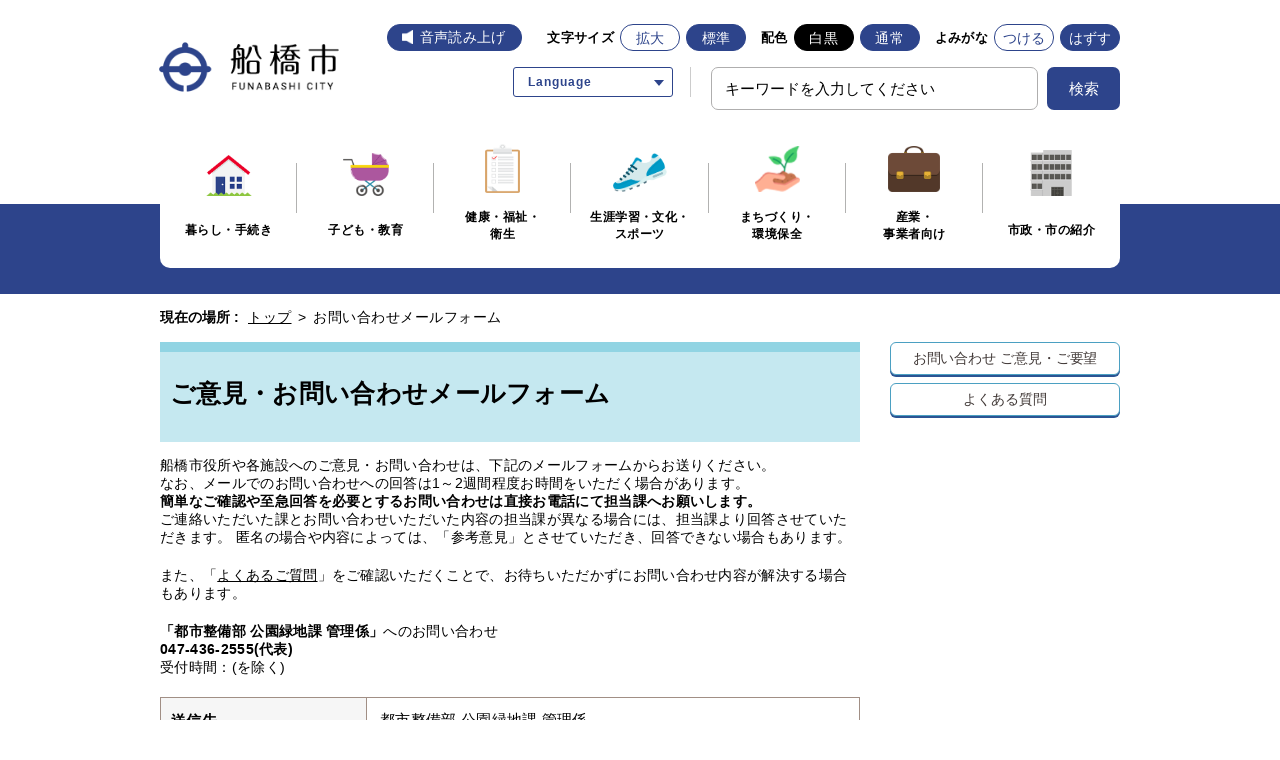

--- FILE ---
content_type: text/html
request_url: https://www.city.funabashi.lg.jp/inquiry/mailform110205_11020504.html?PAGE_NO=81565
body_size: 6348
content:
<!DOCTYPE html>
<html lang="ja">
<head>
  <meta charset="utf-8">
  <meta http-equiv="X-UA-Compatible" content="IE=edge">
  <meta name="viewport" content="width=1000, maximum-scale=1">
  <meta name="keywords" content="船橋市役所,船橋市,ふなばし,funabashi,お問い合わせ">
  <meta name="description" content="お問い合わせフォーム">
  <title>お問い合わせ｜船橋市公式ホームページ</title>
<link rel="icon" type="image/vnd.microsoft.icon" href="/share/imgs/main-favicon.ico">
<link rel="apple-touch-icon" href="/share/imgs/main-apple-touch-icon.png">
<link rel="stylesheet" type="text/css" href="/share/style/reset.css" media=""  />
<link rel="stylesheet" type="text/css" href="/share/style/mainbase.css" media=""  />
<link rel="stylesheet" type="text/css" href="/share/style/mainmodule.css" media=""  />
<link rel="stylesheet" type="text/css" href="/share/style/mainparts.css" media=""  />
<link rel="stylesheet" type="text/css" href="/share/style/mainspbase.css" media=""  />
<link rel="stylesheet" type="text/css" href="/share/style/mainspmodule.css" media=""  />
<link rel="stylesheet" type="text/css" href="/share/style/maincolorschemebase.css" media=""  />
<link rel="stylesheet" type="text/css" href="/share/style/mainspparts.css" media=""  />
<link rel="stylesheet" type="text/css" href="/share/style/maincolorschemeparts.css" media=""  />

<link rel="stylesheet" href="/share/style/2021ress.min.css">
<link rel="stylesheet" href="/share/style/2021slick.css">
<link rel="stylesheet" href="/share/style/2021style.css">

<!--[if lt IE 9]>
<script src="/share/scripts/html5shiv.js"></script>
<![endif]-->
<script type="text/javascript" src="/share/scripts/jquery183.js"></script>
<script type="text/javascript" src="/share/scripts/viewport.js"></script>
<script type="text/javascript" src="/share/scripts/jquery.responsiveelements.js"></script>
<script type="text/javascript" src="/share/scripts/jquery.cookie3.js"></script>
<script type="text/javascript" src="/share/scripts/jquery.textresizer.js"></script>
<script type="text/javascript" src="/share/scripts/jquery.accessible.js"></script>
<script type="text/javascript" src="/share/scripts/maincommon.js"></script>
<script type="text/javascript" src="/share/scripts/print.js"></script>
<script src="/share/scripts/2021slick.min.js" defer></script>
<script src="/share/scripts/2021main_common.js" defer></script>
<script src="/share/scripts/2021main_top.js" defer></script>
<!-- Google tag (gtag.js) -->
<script async src="https://www.googletagmanager.com/gtag/js?id=G-F75RPTR3PT"></script>
<script>
  window.dataLayer = window.dataLayer || [];
  function gtag(){dataLayer.push(arguments);}
  gtag('js', new Date());

  gtag('config', 'G-F75RPTR3PT');
</script>

<script src="https://cdn-eas.readspeaker.com/script/8555/webReader/webReader.js?pids=wr&amp;forceAdapter=ioshtml5&amp;disable=translation,lookup" type="text/javascript" id="rs_req_Init"></script>
<script type="text/javascript" src="/share/scripts/kanabowebs104.js" ></script>
<script type="text/javascript">
    KanaboWeb.host_id = "city.funabashi";  
    KanaboWeb.progress_style="top:40px;width:200px;height:50px;";
</script>

<script type="text/javascript">
    KanaboWeb.onTranslated = function() {
	try {
		// javascriptをリロード	
		_reloadScript("/share/scripts/maincommon.js");

	} catch(e) {
		alert("error");
	}
    }
</script>

</head>
<body>
<noscript>
<p>このホームページではjavascriptを使用しています。JavaScriptが無効なため一部の機能が使用できません。<br>JavaScriptを有効にしていただけると利用することができます。</p>
</noscript><div id="container" class="contact" data-respond="start: 620px; end: 740px; interval: 10px;">    <!-- l-header START -->
    <header class="l-redesign l-header" id="header">
    <!-- l-header__inner START -->
    <div class="l-header__inner">
        <div class="l-header__logo"><a href="/index.html"><img src="/share/imgs/logo.png" width="240" height="80" alt="船橋市"></a></div>

        <!-- l-header__tools START -->
        <div class="l-header__tools">
            <!-- l-header__toolsDisplay START -->
            <div class="l-header__toolsDisplay">
                <button type="button" class="l-header__toolsButton js-toggleButton" aria-label="文字サイズ／文字色・背景色を切り替える" data-toggle-target=".l-header__toolsInner">
                    <span>文字・色</span>
                </button>
                <!-- l-header__toolsInner START -->
                <div class="l-header__toolsInner">
                    <div class="l-header__button _voice"><div id="readspeaker_button1" class="rs_skip"><a href="https://app-eas.readspeaker.com/cgi-bin/rsent?customerid=8555&amp;lang=ja_jp&amp;readid=content&amp;url=" onclick="readpage(this.href, 'xp1'); return false;" class="rs_href" rel="nofollow" accesskey="L">音声読み上げ</a></div></div>
                    <!-- 文字サイズ START -->
                    <div class="p-fontsize">
                        <dl class="p-fontsize__inner">
                            <dt class="p-fontsize__title">文字サイズ</dt>
                            <dd class="p-fontsize__body" id="fontsize">
                                <div class="l-header__button _enlarge" id="fontsize-enlarge"><a href="#">拡大</a></div>
                                <div class="l-header__button _normal" id="fontsize-normal"><a href="#">標準</a></div>
                            </dd>
                        </dl>
                    </div>
                    <!-- 文字サイズ END -->
                    <!-- 配色 START -->
                    <div class="p-colorChenge">
                        <dl class="p-colorChenge__inner">
                            <dt class="p-colorChenge__title">配色</dt>
                            <dd class="p-colorChenge__body" id="inverse">
                                <div class="l-header__button _black" id="inverse-btn-black"><a href="#">白黒</a></div>
                                <div class="l-header__button _white" id="inverse-btn-default"><a href="#">通常</a></div>
                            </dd>
                        </dl>
                    </div>
                    <!-- 配色 END -->
                    <!-- よみがな START -->
                    <div class="p-fontKana">
                        <dl class="p-fontKana__inner">
                            <dt class="p-fontKana__title">よみがな</dt>
                            <dd class="p-fontKana__body" id="yomiselect">
                                <div class="l-header__button" id="yomi-active"><a href="javascript:KanaboWeb.execCommand('on')">つける</a></div>
                                <div class="l-header__button" id="yomi-off"><a href="javascript:KanaboWeb.execCommand('off')">はずす</a></div>
                            </dd>
                        </dl>
                    </div>
                    <!-- よみがな END -->
                </div>
                <!-- l-header__toolsInner END -->
            </div>
            <!-- l-header__toolsDisplay END -->

            <div class="l-header__links">
                 <div class="p-language">
                    <div class="p-language__wrap">
                      <a href="javascript:void(0)" class="p-language__button js-toggleButton" data-toggle-target=".p-language__inner"><span>Language</span></a>
                      <div class="p-language__inner">
                        <ul class="c-list _arrow _border cl-notranslate">
                          <li class="c-list__item"><a href="https://www.city.funabashi.lg.jp.e.ce.hp.transer.com/inquiry/mailform110205_11020504.html" target="_blank" rel="noopener">English</a></li>
                          <li class="c-list__item"><a href="https://www.city.funabashi.lg.jp.c.ce.hp.transer.com/inquiry/mailform110205_11020504.html" target="_blank" rel="noopener">中文</a></li>
                          <li class="c-list__item"><a href="https://www.city.funabashi.lg.jp.k.ce.hp.transer.com/inquiry/mailform110205_11020504.html" target="_blank" rel="noopener">한국어</a></li>
                          <li class="c-list__item"><a href="https://www.city.funabashi.lg.jp.s.ce.hp.transer.com/inquiry/mailform110205_11020504.html" target="_blank" rel="noopener">Español</a></li>
                          <li class="c-list__item"><a href="https://www.city.funabashi.lg.jp.v.ce.hp.transer.com/inquiry/mailform110205_11020504.html" target="_blank" rel="noopener">Tiếng Việt</a></li>
                        </ul>
                      </div>
                    </div>
                  </div>
                <!-- 検索 START -->
                <div class="c-search u-hideSP">
                    <form name="searchPC" action="/search.html" class="c-search__form">
                        <div class="c-search__formGroup">
                            <label class="c-search__formLabel"><input id="searchQueryPC" class="txtSearch" style="ime-mode: active" name="q" type="text" placeholder="キーワードを入力してください"></label>
                        </div>
                        <input style="display: none" name="dummy" type="text" />
                        <input type="hidden" name="cof" value="FORID:10" />
                        <input type="hidden" name="ie" value="UTF-8" />
                        <button type="submit" name="submit" class="c-search__formSubmit"onclick="addsitesearch('searchQueryPC', '');"><span>検索</span></button>
                    </form>
                </div>
                <!-- 検索 END -->
            </div>
        </div>
        <!-- l-header__tools END -->
        <!-- 検索 START -->
        <div class="c-search u-hidePC">
            <form name="search" action="/search.html" class="c-search__form">
                <div class="c-search__formGroup">
                    <label class="c-search__formLabel"><input id="searchQuerySP" class="txtSearch" style="ime-mode: active" name="q" type="text" placeholder="キーワードを入力してください"></label>
                </div>
                <input style="display: none" name="dummy" type="text" />
                <input type="hidden" name="cof" value="FORID:10" />
                <input type="hidden" name="ie" value="UTF-8" />
                <button type="submit" name="submit" class="c-search__formSubmit"onclick="addsitesearch('searchQuerySP', '');"><span>検索</span></button>
            </form>
        </div>
        <!-- 検索 END -->
        <div id="xp1" class="rs_preserve rs_skip rs_splitbutton rs_addtools rs_exp"></div>
    </div>
    <!-- l-header__inner END -->
</header>
    <!-- l-header END -->
     <!-- l-globalNav START -->
    <div class="l-globalNavWrap">
    <div class="l-globalNavWrap__body">
        <div class="l-globalNavWrap__inner">
            <button type="button" class="l-globalNav__button u-hidePC js-accordion" aria-label="メニューを開く">
                <span>メニューを開く</span>
            </button>
            <nav class="l-globalNav">
            <div class="l-globalNav__list">
                <div class="l-globalNav__item"><a href="https://www.city.funabashi.lg.jp/kurashi/index.html"><i class="l-globalNav__image"><img src="/share/imgs/icon_kurashi.png" width="46" height="42" alt=""></i><span>暮らし・手続き</span></a></div>
                <div class="l-globalNav__item"><a href="https://www.city.funabashi.lg.jp/kodomo/index.html"><i class="l-globalNav__image"><img src="/share/imgs/icon_kodomo.png" width="46" height="43" alt=""></i><span>子ども・教育</span></a></div>
                <div class="l-globalNav__item"><a href="https://www.city.funabashi.lg.jp/kenkou/index.html"><i class="l-globalNav__image"><img src="/share/imgs/icon_kenkou.png" width="35" height="49" alt=""></i><span>健康・福祉・<br class="_hierarchy">衛生</span></a></div>
                <div class="l-globalNav__item"><a href="https://www.city.funabashi.lg.jp/gakushu/index.html"><i class="l-globalNav__image"><img src="/share/imgs/icon_gakushu.png" width="54" height="39" alt=""></i><span>生涯学習・文化・<br>スポーツ</span></a></div>
                <div class="l-globalNav__item"><a href="https://www.city.funabashi.lg.jp/machi/index.html"><i class="l-globalNav__image"><img src="/share/imgs/icon_machi.png" width="45" height="46" alt=""></i><span>まちづくり・<br class="_hierarchy">環境保全</span></a></div>
                <div class="l-globalNav__item"><a href="https://www.city.funabashi.lg.jp/jigyou/index.html"><i class="l-globalNav__image"><img src="/share/imgs/icon_jigyou.png" width="52" height="46" alt=""></i><span>産業・<br class="_hierarchy">事業者向け</span></a></div>
                <div class="l-globalNav__item"><a href="https://www.city.funabashi.lg.jp/shisei/index.html"><i class="l-globalNav__image"><img src="/share/imgs/icon_shisei.png" width="42" height="46" alt=""></i><span>市政・市の紹介</span></a></div>
            </div>
            </nav>
        </div>
    </div>
</div>    <!-- l-globalNav END --> <!--================= Content start ==================-->
<div id="content"><!--============== Content Top start ==============-->
<div id="contentTop">
<div class="boxInner clearfix"><!--======== Breadcrumb start ========-->
<div class="boxBreadcrumb"><dl class="clearfix"><dt>現在の場所 : </dt><dd><span><a href="https://www.city.funabashi.lg.jp/index.html">トップ</a> &gt; </span><span>お問い合わせメールフォーム</span> </dd></dl></div>
<!--======== //Breadcrumb end ========--></div>
</div>
<!--============== //Content Top end ==============--><!--============== Content Main start ==============-->
<div id="contentMain">
<div class="boxInner clearfix"><!--============ Main start ============-->
<div id="main"><!--======== ▼Sub Category Title start ========-->
<div class="boxSubCategoryTitle">
<h1>ご意見・お問い合わせメールフォーム</h1>
</div>
<!--======== //Sub Category Title end ========--><!--======== ▼お問い合わせ start ========-->
<div class="boxSection boxContactSection clearfix">
<form method="post" action="/cgi-bin/inquiry/inquiry_cap2.cgi" name="contactform">
    <input type="hidden" name="SUBJECT" value="ホームページからのご意見・お問い合わせ" /> <input type="hidden" name="DEPT_CD" value="110205" /> <input type="hidden" name="GRUP_CD" value="11020504" /> <input type="hidden" name="TO_NAME" value="都市整備部 公園緑地課 管理係" /><input type="hidden" name="DEPT_ADDRESS" value="〒273-8501千葉県船橋市湊町2-10-25" /> <input type="hidden" name="DEPT_TEL" value="047-436-2555" /><input type="hidden" name="DEPT_FAX" value="047-436-2539" /><input id="hdnMotoPageUrl" type="hidden" name="MOTO_PAGE_URL" />
    <p class="txtPlease">船橋市役所や各施設へのご意見・お問い合わせは、下記のメールフォームからお送りください。<br />
    なお、メールでのお問い合わせへの回答は1～2週間程度お時間をいただく場合があります。<br />
    <strong>簡単なご確認や至急回答を必要とするお問い合わせは直接お電話にて担当課へお願いします。</strong><br />
    ご連絡いただいた課とお問い合わせいただいた内容の担当課が異なる場合には、担当課より回答させていただきます。
    匿名の場合や内容によっては、「参考意見」とさせていただき、回答できない場合もあります。</p>
    <p class="txtPlease">また、「<a href="https://www.city.funabashi.lg.jp/faq/kurashi/index.html">よくあるご質問</a>」をご確認いただくことで、お待ちいただかずにお問い合わせ内容が解決する場合もあります。</p>
    <p class="txtPlease"><strong>「都市整備部 公園緑地課 管理係」</strong>へのお問い合わせ<br />
    <strong>047-436-2555(代表)</strong><br />
    受付時間：(を除く)</p>
    <!--====== ▽お問い合わせフォーム start ======-->
    <div class="boxContactForm">
    <table class="boxTable">
        <tbody>
            <tr>
                <th>送信先</th>
                <td>都市整備部 公園緑地課 管理係</td>
            </tr>
            <tr>
                <th><label for="c1">お名前</label><span class="txtSub">（匿名可・全角100文字以内）</span></th>
                <td>
                <p class="txtExample">例）船橋　一太郎</p>
                <div class="boxInput"><input id="c1" class="name" maxlength="100" size="30" name="NAME" type="text" /></div>
                </td>
            </tr>
            <tr>
                <th><label for="c2">ご住所</label><span class="txtSub">（全角200文字以内）</span></th>
                <td>
                <p class="txtExample">例）千葉県船橋市湊町2-10-25</p>
                <div class="boxInput"><input id="c2" class="add" maxlength="200" size="30" name="ADDRESS" type="text" /></div>
                </td>
            </tr>
            <tr>
                <th><label for="c3">電話番号</label><span class="txtSub">（半角20文字以内）</span></th>
                <td>
                <p class="txtExample">例）047-436-2111</p>
                <div class="boxInput"><input id="c3" class="tel" maxlength="20" size="30" name="TEL" type="text" /></div>
                </td>
            </tr>
            <tr>
                <th><label for="c4">Eメールアドレス</label><br />
                <span class="txtSub">半角英数字で入力してください。（半角256文字以内）</span></th>
                <td>
                <div class="boxInput"><input id="c4" class="mail" maxlength="256" size="30" name="SEND_FROM" type="text" /></div>
                </td>
            </tr>
            <tr>
                <th><label for="c5">Eメールアドレス確認</label><br />
                <span class="txtSub">確認のためにもう一度入力してください。（半角256文字以内）</span></th>
                <td>
                <div class="boxInput"><input id="c5" class="mailre" maxlength="256" size="30" name="REPLY_SEND_FROM" type="text" /></div>
                </td>
            </tr>
            <tr>
                <th><label for="c6">年代</label><br />
                <span class="txtSub">選択してください</span></th>
                <td>
                <div class="boxInput"><select id="c6" class="age" name="AGE">
                <option value="年代選択" selected="selected">年代選択</option>
                <option value="20歳未満">20歳未満</option>
                <option value="20歳代">20歳代</option>
                <option value="30歳代">30歳代</option>
                <option value="40歳代">40歳代</option>
                <option value="50歳代">50歳代</option>
                <option value="60歳代">60歳代</option>
                <option value="70歳以上">70歳以上</option>
                </select></div>
                </td>
            </tr>
            <tr>
                <th>回答の不要・必要<strong class="txtRequired">必須</strong><br />
                <span class="txtSub">選択してください</span></th>
                <td>
                <div class="boxInput"><input id="c7-01" class="reply" type="radio" name="HENSHIN" value="回答を希望する" /><label for="c7-01">回答を希望する</label><input id="c7-02" class="reply" type="radio" name="HENSHIN" value="回答を希望しない" /><label for="c7-02">回答を希望しない</label></div>
                </td>
            </tr>
            <tr>
                <th><label for="c8">件名</label><strong class="txtRequired">必須</strong><span class="txtSub">（全角200文字以内）</span></th>
                <td>
                <div class="boxInput"><input id="c8" class="subject" maxlength="200" size="30" name="TITLE" type="text" /></div>
                </td>
            </tr>
            <tr>
                <th><label for="c9">ご意見・お問い合わせの内容</label><strong class="txtRequired">必須</strong><span class="txtSub">（全角2000文字以内）</span></th>
                <td>
                <div class="boxInput"><textarea id="c9" class="contactcont" maxlength="2000" name="BODY"></textarea></div>
                </td>
            </tr>
        </tbody>
    </table>
    <div class="boxBtnArea">
    <p class="btnSubmit btnLink btnLightBlue"><button type="submit">入力内容を確認する</button></p>
    </div>
    <p class="txtPlease">お問い合わせへの回答は1～2週間程度お時間をいただく場合があります。</p>
    <p class="txtPlease" style="border-top: red 3px solid; border-right: red 3px solid; border-bottom: red 3px solid; border-left: red 3px solid">このメールフォームは迷惑メールを防ぐため、送信時の認証に「Googleリキャプチャ（reCAPTCHA）」を使用しています。（サポート対象外のブラウザでは作動することができない場合があります）<br />
    お手数をお掛けし申し訳ございませんが、ご理解ご了承のほど、よろしくお願いします。</p>
    </div>
    <!--====== //お問い合わせフォーム end ======-->
</form>
</div>
<!--======== //お問い合わせ end ========--></div>
<!--============ //Main end ============--><!--============ Side start ============-->
<div id="side"><!--====== ▼Side Button Link start ======-->
<div class="boxSide boxSideBtnLink">
<ul class="clearfix">
    <li class="btnLink btnWhite"><a href="https://www.city.funabashi.lg.jp/other/0002/p011407.html">お問い合わせ <br class="mediaSP" />
    ご意見・ご要望</a> </li>
    <li class="btnLink btnWhite"><a href="https://www.city.funabashi.lg.jp/faq/kurashi/index.html">よくある質問</a> </li>
</ul>
</div>
<!--====== //Side Button Link end ======--></div>
<!--============ //Side end ============--></div>
</div>
<!--============== //Content Main end ==============--><!--============== Content Bottom start ==============-->
<div id="contentBtm">
<div class="boxInner clearfix"><!--======== Breadcrumb start ========-->
<div class="boxBreadcrumb"><dl class="clearfix"><dt>現在の場所 : </dt><dd><span><a href="https://www.city.funabashi.lg.jp/index.html">トップ</a> &gt; </span><span>お問い合わせメールフォーム</span> </dd></dl></div>
<!--======== //Breadcrumb end ========--></div>
</div>
<!--============== //Content Bottom end ==============--></div>
<!--================= //Content end ==================--><!-- l-footer START -->
<footer class="l-redesign l-footer">
    <div class="l-pagetop js-pagetop"><a href="#container" class="l-pagetop__link" aria-label="ページトップへ戻る"></a></div>
    <div class="l-footer__wrap">
        <div class="l-footer__inner">
            <div class="l-footer__informaiton">
                <div class="l-footer__informaitonLogo">
                    <span><img src="/share/imgs/logo_footer.png" width="48" height="37" alt="船橋市役所" decoding="async"></span>
                </div>
                <div class="l-footer__informaitonAddress">
                    <address>〒273-8501 千葉県船橋市湊町2-10-25<br class="u-brSP">（<a href="https://www.city.funabashi.lg.jp/shisetsu/shiyakusho/shiyakusho/0001/0001/p011000.html">地図・ご案内</a>）</address>
                    <small><span>代表電話 047-436-2111</span><span><a href="https://www.city.funabashi.lg.jp/other/0002/p011407.html">お問い合わせ</a></span></small>
                    <p>開庁時間 月曜から金曜までの午前9時から午後5時まで（祝休日・年末年始を除く）</p>
                </div>
            </div>
            <nav class="l-footer__nav">
                <ul class="c-list">
                    <li class="c-list__item"><a href="https://www.city.funabashi.lg.jp/sitemap.html"><span>サイトマップ</span></a></li>
                    <li class="c-list__item"><a href="https://www.city.funabashi.lg.jp/other/0002/p011403.html"><span>このサイトについて</span></a></li>
                    <li class="c-list__item"><a href="https://www.city.funabashi.lg.jp/other/0002/p011402.html"><span>個人情報の取り扱い</span></a></li>
                    <li class="c-list__item"><a href="https://www.city.funabashi.lg.jp/other/0002/p011401.html"><span>著作権・リンク・免責事項</span></a></li>
                </ul>
            </nav>
        </div>
    </div>
    <div class="l-footer__inner">
        <small class="l-footer__copy">&copy;船橋市</small>
    </div>
</footer>
<!-- l-footer END -->
<img src="/cgi-bin/view/pageview.cgi?PAGE_KIND_CD=16&amp;PAGE_NO=110205&amp;OUTPUT_FG=1" style="display:none;" alt="" width="1" height="1" />
<script type="text/javascript">fnGoogleAnalytics();</script>
</div><script type="text/javascript" src="/_Incapsula_Resource?SWJIYLWA=719d34d31c8e3a6e6fffd425f7e032f3&ns=2&cb=346381859" async></script></body>
</html><!--iSign_HMAC_AES_SHA1-BEGIN:A7E8F7B64230C639F74B64545DA325339F0D03880AE403B03715314337A4C0CB:iSign_HMAC_AES_SHA1-END-->

--- FILE ---
content_type: text/css
request_url: https://www.city.funabashi.lg.jp/share/style/mainspbase.css
body_size: 2983
content:
@charset "utf-8";

@media screen and (max-width: 740px) {

/* =============================================================

　　スマホ画面 共通設定

============================================================= */


/*  全体 共通設定
---------------------------------------------*/

body {
}

/* PC・SP表示切り替え
-------------------------- */

.spUser,
.pcUser {
  display: none;
}

/*  画像 共通設定
-------------------------- */

/* スマホ用画像 */

.mediaSP,
img.mediaSP {
  display: inline;
}

p.mediaSP,
div.mediaSP {
  display: block;
}

.mediaPC {
  display: none;
}

/*  テキスト 基本設定
-------------------------- */

.yomiselect rt {
  display: none;
}

/*  フォーム 基本設定
-------------------------- */

form textarea {
  margin-top: 0;
  margin-bottom: 0;
}

/*  アイコン　設定
-------------------------- */

/* -- 矢印白文字 -- */

.btnArwWhite::before {
  position: absolute;
  -webkit-transform: rotate(45deg);
      -ms-transform: rotate(45deg);
          transform: rotate(45deg);
  border-top: 3px solid #fff;
  border-right: 3px solid #fff;
  background: none;
  width: 6px;
  height: 6px;
  margin-top: -5px;
  content: "";
}

/* 　コンテナー　設定
---------------------------------------------*/

#container {
  min-width: 0;
  background: none;
}

.boxInner {
  width: 100%;
  min-width: 0;
  max-width: 100%;
}


/*  ヘッダー 設定
---------------------------------------------*/

#header {
  overflow: hidden;
  width: 100%;
  height: auto; 
  padding: 0;
  background-image: url(/share/imgs/main-header-top-bg-sp-left.png),url(/share/imgs/main-header-top-bg-sp-right.png);
  background-position: top left,top right;
  background-repeat: no-repeat,no-repeat;
  background-size: 15%,320px;
}

#header .mediaPC {
  display: none !important;
}

/* -------- ヘッダー上部 -------- */

/* ------ ブロックスキップ ------ */

#blockskip {
  display: none;
}

/* ------ サイトロゴ ------ */

#header .boxSiteLogo {
  width: 46% !important;
  max-width: 200px;
  height: 64px;
  padding: 0 10px;
}

#header .boxSiteLogo h1 {
  width: 100% !important;
  height: 100% !important;
  padding: 0;
  background-position: center;
}

#header .boxSiteLogo img {
  display: none;
}

/* ------ ユーザーナビ ------ */

#header .boxUserNav,
#header .boxUserNav > div {
  display: inline;
  float: none;
  width: auto;
  margin: 0;
  padding: 0;
  text-align: left;
}

/* ---- 言語切替 ---- */

#header .boxUserNav .boxLang {
  float: right;
  width: 162px;
  padding: 0;
  margin: 0 10px 10px 0;
}

#header .boxUserNav .boxLang dt {
  float: none;
}

#header .boxUserNav .boxLang a {
  border-radius: 5px;
}

/* ---- 検索 ---- */

#header .boxUserNav .boxSearch {
  overflow: hidden;
  clear: both;
  float: none;
  width: 100%;
  height: 36px;
  margin: 0;
  padding: 4px 10px;
}

#header .boxUserNav .boxSearch dt {
  width: 120px;
  padding-top: 2px;
  letter-spacing: 0;
}

#header .boxUserNav .boxSearch dt span {
  display: inline;
  width: auto;
  height: auto;
  padding: 0;
}

#header .boxUserNav .boxSearch dd {
  float: none;
  position: relative;
  width: auto;
  margin-left: 120px;
  padding-right: 56px;
}

/* -- 入力フォーム -- */
#header .boxUserNav .boxSearch .txtSearch {
  float: none;
  width: 100%;
  height: 28px;
}

/* -- 検索ボタン -- */
#header .boxUserNav .boxSearch .btnSearch {
  position: absolute;
  top: 0;
  right: 0;
  float: none;
  width: 56px;
  margin: 0;
  padding: 3px 0 3px 7px;
}

/* -------- ヘッダー中部 -------- */

#headerMdl .boxInner {
  padding: 10px 10px 0;
}

/* ------ インフォメーション ------ */

#header .boxInfoArea .boxUrgentInfo,
#header .boxInfoArea .boxInfoBtnArea {
  float: none;
  width: 100%;
}

/* ---- 緊急情報 ---- */

#header .boxInfoArea .boxUrgentInfo {
  margin-bottom: 8px;
  padding: 0 3px 3px;
  font-size: 1em !important;
}

#header .boxInfoArea .boxUrgentInfo > dl > dt,
#header .boxInfoArea .boxUrgentInfo > dl > dd {
  display: block;
}

#header .boxInfoArea .boxUrgentInfo > dl > dt {
  width: 100%;
  padding: 2px 0;
  font-size: 1.1em;
}

#header .boxInfoArea .boxUrgentInfo > dl > dd {
  width: 100%;
  padding-top: 7px;
  padding-bottom: 7px;
}

/* -- 緊急情報内容 -- */

.boxUrgentInfoCont {
  padding-top: 2px;
}

.boxUrgentInfoCont dt {
  display: block;
  float: none;
  width: auto;
  padding-bottom: 5px;
}

.boxUrgentInfoCont dt img {
  height: 20px;
}

.boxUrgentInfoCont dd {
  margin-left: 0;
  padding-bottom: 7px;
}

.boxUrgentInfoCont dd strong {
  display: block;
  padding-bottom: 2px;
}

/* ---- ボタンエリア ---- */

#header .boxInfoArea .boxInfoBtnArea {
  margin-bottom: 0;
}

/* -- 防災 -- */

#header .boxInfoArea .btnBousai a {
  text-align: center;
}

#header .boxInfoArea .btnBousai a span  {
  display: inline-block;
  background-image: url(/share/imgs/main-header-infonav-bg-bousai-sp.png);
  background-position: 12px 10px;
  background-size: 26px;
  padding: 14px 0 11px 48px;
}
#header .boxInfoArea .btnBousai a span br {
  display: none;
}

/* -- お問い合わせ -- */

#header .boxInfoArea .btnContactBnr {
  position: inherit;
  bottom: auto;
  left: auto;
  width: auto;
  margin: 0 -15px;
  border-top: 1px solid #a18f85;
  text-align: center;
}

#header .boxInfoArea .btnContactBnr a {
  float: none;
  border: none;
  box-shadow: none;
  padding: 12px 10px;
  color: #2d4485;
  font-size: 1em;
  text-decoration: underline !important;
}

#header .boxInfoArea .btnContactBnr a:hover {
  color: #2d4485;
  text-decoration: none !important;
}


/* -------- ヘッダー下部 -------- */

#headerBtm {
}

/* ------ グローバルナビ ------ */

#header .boxGlobalNav {
  padding: 0;
  font-size: 1em !important;
}

/* ---- メニュー開閉 ---- */

#header .boxGlobalNav .btnMenuOpen {
  display: block;
  margin-top: 8px;
  padding: 10px;
  background: #2b5493;
  color: #fff;
  font-size: 1.05em;
  text-align: center;
  cursor: pointer;
}

#header .boxGlobalNav .btnMenuOpen .txtBtn {
  display: inline-block;
  margin: 0 auto;
  padding: 0 0 0 32px;
  background: url(/share/imgs/main-header-gnav-bg-open.png) no-repeat 0 6px;
  background-size: 22px;
  letter-spacing: 1px;
}

#header .boxGlobalNav .btnMenuOpen.active .txtBtn {
  margin-left: -10px;
  background-image: url(/share/imgs/main-header-gnav-bg-close.png);
  background-position: 0 4px;
}

#header .boxGlobalNav .btnMenuOpen.active::after {
  content: "閉じる";
}

#header .boxGlobalNav .btnMenuOpen.active .txtBtn span {
  display: none;
}

/* ---- メニューリスト ---- */

#header .boxGlobalNav .boxMenu {
  display: none;
}

#header .boxGlobalNav .boxMenu > ul {
  border-top: 3px solid #2b5493;
  border-left: 3px solid #2b5493;
}

#header .boxGlobalNav .boxMenu > ul > li {
  display: block;
  float: left;
  width: 50%;
  border: none;
  background-image: url(/share/imgs/main-header-gnav-bg-menu-sp.png);
  background-color: #fff !important;
  background-position: bottom;
  background-repeat: no-repeat;
  background-size: 100%;
}

#header .boxGlobalNav .boxMenu > ul > li:hover {
  background-color: #fff;
}

#header .boxGlobalNav .boxMenu > ul > li > a {
  display: block;
  padding: 15px 0;
  border: 3px solid #2b5493;
  border-top: none;
  border-left: none;
  background: none;
}

#header .boxGlobalNav .boxMenu > ul > .btnKankyo > a {
  letter-spacing: -0.5px;
}

#header .boxGlobalNav .boxMenu > ul > li > a > span {
  display: inline;
  width: auto;
  height: auto; 
}


/*  コンテンツ 設定
---------------------------------------------*/

#content {
  display: block;
  padding-bottom: 0;
/* 20211203 START */
}


#content:not(.l-main) {
/* 20211203 END */
  font-size: 1em !important;
}

#content img {
  max-width: 100%;
  height: auto;
}

.boxSection {
  padding: 10px 15px;
}

/*  Content Top
-----------------------------------*/

#contentTop {
  overflow: hidden;
}

#contentTop .boxInner {
}

/*  Content Main
-----------------------------------*/

#contentMain {
  overflow: hidden;
  padding: 0;
}

#contentMain .boxInner {
}

/*  2カラム 設定
-----------------------------------*/
/* 20160525 採用詳細ページレイアウト調整 UPD-START */
#main,
#side {
/*  float: none !important; */
/*  width: 100% !important; */
/*  min-width: 0 !important; */
/*  max-width: 100% !important; */
}

/* 20160525 採用詳細ページレイアウト調整 UPD-DEL */
#main,
#main-right,
#side,
#side-left {
  float: none !important;
  width: 100% !important;
  min-width: 0 !important;
  max-width: 100% !important;
}

/* 20160525 採用詳細ページレイアウト調整 UPD-END */



/*  Content Bottom
-----------------------------------*/

#contentBtm {
  overflow: hidden;
  padding-bottom: 0;
}


/*  フッター 設定
---------------------------------------------*/

#footer {
  background: none;
  font-size: 1em !important;
}

/* -------- フッター上部 -------- */

#footerTop {
  border-top: none;
  background-image: url(/share/imgs/main-footer-top-bg-sp-left.png),url(/share/imgs/main-footer-top-bg-sp-right.png);
  background-position: bottom left,bottom right;
  background-repeat: no-repeat,no-repeat;
  background-size: 50%,50%; 
}

#footerTop::before {
  display: none;
}

#footerTop .boxInner {
  padding: 15px 15px 20px;
}

/* ---- 表示切替 ----- */

#footer .boxDisplaySwitchi {
  margin: 0 -15px 15px;
  padding: 6px 10px;
  background: #2b5493;
}

#footer .boxDisplaySwitchi li {
  float: left;
  width: 50%;
}

#footer .boxDisplaySwitchi a {
  display: block;
  padding: 8px 0;
  border-radius: 6px;
  font-size: 0.9em;
  text-align: center;
  text-decoration: none;
}

#footer .boxDisplaySwitchi .btnPC {
  box-shadow: 0 4px #423a38 !important;
  background: #fff !important;
  color: #423a38 !important;
}

#footer .boxDisplaySwitchi .btnSP {
  padding: 10px 0 !important;
  background: #423a38 !important;
  color: #fff !important;
}

/* ---- アドレス ----- */

#footer .boxAddress {
  float: none;
  width: 100%;
  padding-bottom: 5px;
  line-height: 1.4em;
}

#footer .boxAddress dt {
  display: block;
  float: none;
  width: auto;
  padding-bottom: 5px;
}

#footer .boxAddress dd,
#footer .boxAddress li:first-child dd {
  display: block;
  margin-left: 0;
  padding-bottom: 5px;
}

/* ---- ボタンリンク ----- */

#footer .boxBtnLink {
  float: none;
  width: 100%;
  padding-right: 0;
  padding-bottom: 5px;
  text-align: center;
}

#footer .boxBtnLink ul {
  display: block;
  width: auto;
}

#footer .boxBtnLink li,
#footer .boxBtnLink li a span {
  display: block;
  width: auto;
  height: auto;
}
/* 20160706 フッターボタン追加 UPD-START */
/* #footer .boxBtnLink li a {	*/
/*  display: inline-block;	*/
/*  width: auto;	*/
/*  height: auto;	*/
/*  padding: 8px 40px;	*/
/*  line-height: 1.5em;	*/
/* }	*/
/* 20160706 フッターボタン追加 UPD-DEL */
#footer .boxBtnLink li a {
  display: inline-block;
  width: 180px;
  height: auto;
  padding: 8px 40px;
  line-height: 1.5em;
}
/* 20160706 フッターボタン追加 UPD-END */

#footer .boxBtnLink li a span {
  padding-top: 0;
}

#footer .boxBtnLink .btnMobile {
  display: none;
}

/* ---- サイトナビ ----- */

#footer .boxSiteNav {
  margin-right: -15px;
  line-height: 1.7em;
  text-align: left;
}

/* -------- フッター中部 -------- */

#footerMdl {
  background: url(/share/imgs/main-footer-mdl-bg-sp.png);
  background-size: 20px;
}

#footerMdl .boxInner {
  padding: 10px 15px 15px;
}

/* ---- 広告エリア ----- */

#footer .boxBnrArea dt {
  padding-bottom: 10px;
}

#footer .boxBnrArea ul {
  margin-left: -5px;
  padding-left: 0;
}

#footer .boxBnrArea li {
  width: 50%;
  padding: 0 0 12px;
}

#footer .boxBnrArea li a {
  display: block;
  margin-left: 5px;
}

#footer .boxBnrArea li a img {
  width: 100%;
}

/* -------- フッター下部 -------- */

#footerBtm {
  height: auto;
}

/* ---- コピーライト ----- */

#footer .txtCopyright {
  padding: 8px 0 15px;
  font-size: 0.9em;
}

/* ------ ページトップボタン ------ */

#footer .boxPageTop {
  display: block;
  top: -18px;
  right: 10px;
  margin-left: 0;
}

#footer .boxPageTop a {
  width: 46px;
  height: 46px;
  background: url(/share/imgs/main-footer-btn-pagetop-sp.png) no-repeat;
  background-size: 100%;
}

#footer .boxPageTop img {
  display: none;
}


input[type="radio"] {
    position: relative;
    -webkit-appearance: button;
    appearance: button;
    -webkit-box-sizing: border-box;
    box-sizing: border-box;
    width: 20px;
    height: 20px;
    content: "";
    background-color: #FFFFFF;
    border: 1px solid #999999;
    -webkit-border-radius: 24px !important;
    border-radius: 24px !important;
    -webkit-box-shadow: inset 4px 4px 10px rgba(0,0,0,0.2);
    box-shadow: inset 4px 4px 10px rgba(0,0,0,0.2);
    vertical-align: middle;
    cursor: pointer;
}

input[type="radio"]:checked:after {
    display: block;
    position: absolute;
    top: 3px;
    left: 3px;
    content: "";
    width: 12px;
    height: 12px;
    background: #CC0000;
    -webkit-border-radius: 12px !important;
    border-radius: 12px !important;
}

}